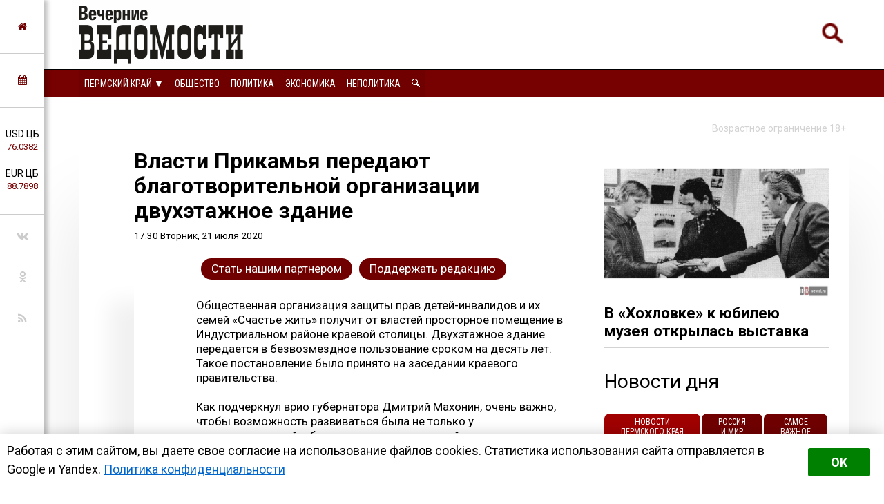

--- FILE ---
content_type: text/html; charset=utf-8
request_url: https://veved.ru/perm/perm-news/147288-vlasti-prikamya-peredayut-blagotvoritelnoj-organizacii-dvuxyetazhnoe-zdanie.html
body_size: 16957
content:
<!DOCTYPE html>
<html>
	<!--Все регионы-->
	<head>

		
				
		

<meta charset="utf-8">
<title>Власти Прикамья передают благотворительной организации двухэтажное здание &raquo; Вечерние ведомости</title>
<meta name="description" content="Общественная организация защиты прав детей-инвалидов и их семей «Счастье жить» получит от властей просторное помещение в Индустриальном районе краевой столицы. Двухэтажное здание передается ">
<meta name="keywords" content="центр, здание, помещение, жить», «Счастье, детей, будет, постановление, сроком, десять, принято, Такое, Гилёва, организована, комната, Анастасия, пользование, краевого, заседании, разместится">
<meta name="generator" content="DataLife Engine (http://dle-news.ru)">
<meta property="og:site_name" content="Вечерние ведомости">
<meta property="og:type" content="article">
<meta property="og:title" content="Власти Прикамья передают благотворительной организации двухэтажное здание">
<meta property="og:url" content="https://veved.ru/perm/perm-news/147288-vlasti-prikamya-peredayut-blagotvoritelnoj-organizacii-dvuxyetazhnoe-zdanie.html">
<meta property="og:description" content="Общественная организация защиты прав детей-инвалидов и их семей «Счастье жить» получит от властей просторное помещение в Индустриальном районе краевой столицы. Двухэтажное здание передается в безвозмездное пользование сроком на десять лет. Такое постановление было принято на заседании краевого">
<link rel="search" type="application/opensearchdescription+xml" href="https://veved.ru/index.php?do=opensearch" title="Вечерние ведомости">	
<link rel="canonical" href="https://veved.ru/perm/perm-news/147288-vlasti-prikamya-peredayut-blagotvoritelnoj-organizacii-dvuxyetazhnoe-zdanie.html"><link rel="amphtml" href="https://veved.ru/perm/perm-news/147288-vlasti-prikamya-peredayut-blagotvoritelnoj-organizacii-dvuxyetazhnoe-zdanie/amp.html">
<link rel="canonical" href="https://veved.ru/perm/perm-news/147288-vlasti-prikamya-peredayut-blagotvoritelnoj-organizacii-dvuxyetazhnoe-zdanie.html">
<link rel="alternate" type="application/rss+xml" title="Вечерние ведомости" href="https://veved.ru/rss.xml">

<script src="/engine/classes/js/jquery.js?v=9ab7c"></script>
<script src="/engine/classes/js/jqueryui.js?v=9ab7c" defer></script>
<script src="/engine/classes/js/dle_js.js?v=9ab7c" defer></script>
<script src="/engine/classes/masha/masha.js?v=9ab7c" defer></script>


		
				
		




<!-- Global site tag (gtag.js) - Google Analytics -->
<script async src="https://www.googletagmanager.com/gtag/js?id=UA-116011699-1"></script>
<script>
  window.dataLayer = window.dataLayer || [];
  function gtag(){dataLayer.push(arguments);}
  gtag('js', new Date());

  gtag('config', 'UA-116011699-1');
</script>

								
		<meta name="HandheldFriendly" content="true">
		<meta name="format-detection" content="telephone=no">
		<meta name="MobileOptimized" content="320">
		<meta name="viewport" content="user-scalable=no, initial-scale=0.8, maximum-scale=2, width=device-width"> 
		<meta name="apple-mobile-web-app-capable" content="yes">
		<meta name="apple-mobile-web-app-status-bar-style" content="default">
		<link rel="shortcut icon" href="/templates/FN2/images/favicon.ico">
		<link rel="apple-touch-icon" href="/templates/FN2/images/touch-icon-iphone.png">
		<link rel="apple-touch-icon" sizes="76x76" href="/templates/FN2/images/touch-icon-ipad.png">
		<link rel="apple-touch-icon" sizes="120x120" href="/templates/FN2/images/touch-icon-iphone-retina.png">
		<link rel="apple-touch-icon" sizes="152x152" href="/templates/FN2/images/touch-icon-ipad-retina.png">
		
		<!--[if lt IE 9]>
			<script src="/templates/FN2/js/html5shiv.js"></script>
		<![endif]-->
		<link href="/templates/FN2/css/styles-v39.css" type="text/css" rel="stylesheet">
		<link href="/templates/FN2/css/responsive-v7.css" type="text/css" rel="stylesheet">
		<link href="/templates/FN2/css/red-theme.css" type="text/css" rel="stylesheet">
		<link href="/templates/FN2/css/reklam.css" type="text/css" rel="stylesheet">
		<link href="/templates/FN2/fonts/font-awesome/font-awesome.min.css" type="text/css" rel="stylesheet">
		<link href="https://fonts.googleapis.com/css2?family=Roboto+Condensed:wght@400;700&family=Roboto:ital,wght@0,400;0,700;1,400&display=swap" rel="stylesheet">
		
			<script src="/templates/FN2/owl/jquerymin.js"></script>
	<script src="/templates/FN2/owl/owlcarousel.js"></script>
	<script src="/templates/FN2/js/hidenews.js"></script>
	<script src="/templates/FN2/js/redirect.js"></script>	
	<script src="/templates/FN2/js/cookie-alert1.js"></script>
	<script src="/templates/FN2/js/lime.js"></script>
	<!--<script type="text/javascript" src="https://code.giraff.io/data/widget-vevedru.js" async></script>-->
	
	<script src="https://kit.fontawesome.com/174e6389bb.js" crossorigin="anonymous"></script>

	

<!-- Yandex.RTB -->
<script>window.yaContextCb=window.yaContextCb||[]</script>
<script src="https://yandex.ru/ads/system/context.js" async></script>


	
	</head>
	<body>

 
<!-- Yandex.Metrika counter -->
<script type="text/javascript" >
   (function(m,e,t,r,i,k,a){m[i]=m[i]||function(){(m[i].a=m[i].a||[]).push(arguments)};
   m[i].l=1*new Date();k=e.createElement(t),a=e.getElementsByTagName(t)[0],k.async=1,k.src=r,a.parentNode.insertBefore(k,a)})
   (window, document, "script", "https://mc.yandex.ru/metrika/tag.js", "ym");

   ym(47661853, "init", {
        clickmap:true,
        trackLinks:true,
        accurateTrackBounce:true,
        webvisor:true,
        trackHash:true
   });
</script>
<noscript><div><img src="https://mc.yandex.ru/watch/47661853" style="position:absolute; left:-9999px;" alt="" /></div></noscript>
<!-- /Yandex.Metrika counter -->





	

        

	
	<a name="top"></a>
	
		<header>
		<div class="header-top ignore-select">
	<div class="header-wrap">
		<div class="wrap both">
			<!--

<div class="user_profile">
	<div class="user transition" style="background-image: url('/templates/FN2/dleimages/noavatar.png');" id="user"></div>
	<div class="user_panel" id="user_panel">
		<i class="v"></i>
		<form method="post">
			<div class="member">
				Вход в учетную записть
				<div class="info">
					<ul class="reset">
						<li><input placeholder="Логин:" type="text" name="login_name" id="login_name"></li>
						<li>
							<input placeholder="Пароль" type="password" name="login_password" id="login_password">
							<a href="https://veved.ru/index.php?do=lostpassword" class="lost">Забыли пароль?</a>
						</li>
					</ul>
					<input name="login" type="hidden" id="login" value="submit">
				</div>
			</div>
			
			<ul class="reset gray">
				<li><input type="submit" class="fbutton" onclick="submit();" value="Войти"></li>
				<li><a href="https://veved.ru/index.php?do=register" class="fbutton">Зарегистрироваться</a></li>
				<li class="social">
					<b>Или:</b>
					
					
					
					
					
					
				</li>
			</ul>
		</form>
	</div>
</div>
			-->

	

	

	


	



	



<!--Лого -- Пермский край 11,12,13,14,15,18,19-->
			<a href="/perm/perm-press/" class="logo transition reg2go"><img src="/templates/FN2/images/logo.png" alt="Вечерние ведомости"></a>
	


	


			<a href="/index.php?do=search"><div class="simplesearch"><img class="lupa-mobile" src="/images/poisk.png"></div></a>
			<!--<a href="/index.php?do=search"><div class="fa fa-search"></div></a>-->
			
			<div class="fa fa-bars ssm-toggle-nav"></div>
		</div>
	</div>
	<div class="pereklu4">




		



 




<!--Пермский край category=11,12,13,14,15,18,19 -->
	<div class="region020">
		<div class="center020">
			<ul class="regionz020">
				<li><a href=#>Пермский край [выбрать &#9660;]</a>
					<ul class="subregionz020">
						<li class="lisubregionz020"><a href="/eburg/" class="reg2go">Свердловская область</a></li>
						<li class="lisubregionz020"><a href="/events/" class="">Россия и мир</a></li>
						<li class="lisubregionz020"><a href="/" class="reg2go">Все регионы</a></li>
					</ul>
				</li>
			</ul>
		</div>
	</div>





	</div>
</div>
<div class="header-bottom ignore-select" id="leftmenu">
	<div class="header-wrap">
			<div class="wrap">
			<nav class="transition">
			<div class="nav1">


					
					

					
					

					
					
					
					
					
					<!--Пермский край category=11,12,13,14,15,18,19-->
					<ul class="reset both">
						<li>
							<ul class="domoy"><li><a href="/perm/">На главную</a></li></ul>
							<nav class="regions050">
								<ul>
									<li><a href="#">Пермский край &#9660;</a>
									<ul>
										<li><a href="/eburg/" class="reg2go">Свердловская область</a></li>
										<li><a href="/events/" class="">Россия и мир</a></li>
										<li><a href="/" class="reg2go">Все регионы</a></li>
									</ul>
									</li>
								</ul>
							</nav>
						</li>
						<li><a  href="/perm/perm-life/">Общество</a></li>
						<li><a  href="/perm/perm-politika/">Политика</a></li>
						<li><a  href="/perm/perm-ekonomika/">Экономика</a></li>
						<li><a  href="/notpolitics/">Неполитика</a></li>
						<li><a  href="/index.php?do=search"><img src="/templates/FN2/images/lupawhitesmall.png" width="12px" height="12px"></a></li>
					</ul>
					
					
					
					
					

				
				
				
				

				
				
			</div>
			</nav>
		</div>
	</div>
	<div class="menu-overlay"></div>
</div>

		</header>
		
		<aside class="transition ignore-select">
			<div class="block cuprum toggle">
<a href="https://veved.ru/"><i class="fa fa-home" aria-hidden="true"></i></a>
</div>
<div class="block cuprum toggle">
	<a href="#"><i class="fa fa-calendar" aria-hidden="true"></i></a>
	<div class="block_window">
		<div class="bname"><div class="h1">Архив новостей</div></div>
		<div id="calendar-layer"><table id="calendar" class="calendar"><tr><th colspan="7" class="monthselect"><a class="monthlink" onclick="doCalendar('12','2025','right'); return false;" href="https://veved.ru/2025/12/" title="Предыдущий месяц">&laquo;</a>&nbsp;&nbsp;&nbsp;&nbsp;Январь 2026&nbsp;&nbsp;&nbsp;&nbsp;&raquo;</th></tr><tr><th class="workday">Пн</th><th class="workday">Вт</th><th class="workday">Ср</th><th class="workday">Чт</th><th class="workday">Пт</th><th class="weekday">Сб</th><th class="weekday">Вс</th></tr><tr><td colspan="3">&nbsp;</td><td  class="day-active-v" ><a class="day-active-v" href="https://veved.ru/2026/01/01/" title="Все публикации за 01 января 2026">1</a></td><td  class="day-active-v" ><a class="day-active-v" href="https://veved.ru/2026/01/02/" title="Все публикации за 02 января 2026">2</a></td><td  class="day-active" ><a class="day-active" href="https://veved.ru/2026/01/03/" title="Все публикации за 03 января 2026">3</a></td><td  class="day-active" ><a class="day-active" href="https://veved.ru/2026/01/04/" title="Все публикации за 04 января 2026">4</a></td></tr><tr><td  class="day-active-v" ><a class="day-active-v" href="https://veved.ru/2026/01/05/" title="Все публикации за 05 января 2026">5</a></td><td  class="day-active-v" ><a class="day-active-v" href="https://veved.ru/2026/01/06/" title="Все публикации за 06 января 2026">6</a></td><td  class="day-active-v" ><a class="day-active-v" href="https://veved.ru/2026/01/07/" title="Все публикации за 07 января 2026">7</a></td><td  class="day-active-v" ><a class="day-active-v" href="https://veved.ru/2026/01/08/" title="Все публикации за 08 января 2026">8</a></td><td  class="day-active-v" ><a class="day-active-v" href="https://veved.ru/2026/01/09/" title="Все публикации за 09 января 2026">9</a></td><td  class="day-active" ><a class="day-active" href="https://veved.ru/2026/01/10/" title="Все публикации за 10 января 2026">10</a></td><td  class="day-active" ><a class="day-active" href="https://veved.ru/2026/01/11/" title="Все публикации за 11 января 2026">11</a></td></tr><tr><td  class="day-active-v" ><a class="day-active-v" href="https://veved.ru/2026/01/12/" title="Все публикации за 12 января 2026">12</a></td><td  class="day-active-v" ><a class="day-active-v" href="https://veved.ru/2026/01/13/" title="Все публикации за 13 января 2026">13</a></td><td  class="day-active-v" ><a class="day-active-v" href="https://veved.ru/2026/01/14/" title="Все публикации за 14 января 2026">14</a></td><td  class="day-active-v" ><a class="day-active-v" href="https://veved.ru/2026/01/15/" title="Все публикации за 15 января 2026">15</a></td><td  class="day-active-v" ><a class="day-active-v" href="https://veved.ru/2026/01/16/" title="Все публикации за 16 января 2026">16</a></td><td  class="day-active" ><a class="day-active" href="https://veved.ru/2026/01/17/" title="Все публикации за 17 января 2026">17</a></td><td  class="day-active" ><a class="day-active" href="https://veved.ru/2026/01/18/" title="Все публикации за 18 января 2026">18</a></td></tr><tr><td  class="day-active-v" ><a class="day-active-v" href="https://veved.ru/2026/01/19/" title="Все публикации за 19 января 2026">19</a></td><td  class="day-active-v" ><a class="day-active-v" href="https://veved.ru/2026/01/20/" title="Все публикации за 20 января 2026">20</a></td><td  class="day-active-v" ><a class="day-active-v" href="https://veved.ru/2026/01/21/" title="Все публикации за 21 января 2026">21</a></td><td  class="day-active-v" ><a class="day-active-v" href="https://veved.ru/2026/01/22/" title="Все публикации за 22 января 2026">22</a></td><td  class="day-active-v day-current" ><a class="day-active-v" href="https://veved.ru/2026/01/23/" title="Все публикации за 23 января 2026">23</a></td><td  class="weekday" >24</td><td  class="weekday" >25</td></tr><tr><td  class="day" >26</td><td  class="day" >27</td><td  class="day" >28</td><td  class="day" >29</td><td  class="day" >30</td><td  class="weekday" >31</td><td colspan="1">&nbsp;</td></tr></table></div>
	</div>
</div>
<div class="block cuprum toggle">
	<ul class="reset course"><li>USD ЦБ <span class="white">76.0382<span></li><li>EUR ЦБ <span class="white">88.7898<span></li></ul><div class="block_window"><div class="bname"><div class="h1">Курс валют</div></div><ul class="reset course"><li><span>USD</span> <b title="-1.4777"><i class="fa fa-caret-down"></i> 76.0382</b></li><li><span>EUR</span> <b title="-1.9313"><i class="fa fa-caret-down"></i> 88.7898</b></li></ul><div class="bname n2"><div class="h1">Калькулятор</div></div>
<form name="currency_calc">
	<select name="cur_from" onChange="convert();">
		<option value="1">RUR</option>
		<option value="76.04" selected>USD</option>
		<option value="88.79">EUR</option>
	</select>
	<span class="exchange"></span>
	<select name="cur_to" onChange="convert();">
		<option value="1" selected>RUR</option>
		<option value="76.04">USD</option>
		<option value="88.79">EUR</option>
	</select>
	<div class="clr"></div>
<input id="cursinput" type="text" name="c_from" placeholder="Сумма" onblur="if(this.value=='') this.value='Сумма';" onfocus="if(this.value=='Сумма') this.value='';" onKeyUp="convert();" value="Сумма" />&nbsp;&nbsp;=&nbsp;&nbsp;<b id="result">?</b>
</form>
</div>
</div>
<div class="block social">
	<ul class="reset">
		<li><a href="https://vk.com/veved/" target="_blank" class="fa fa-vk"></a></li>
		<!--<li><a href="https://www.facebook.com/vechernie.vedomosti/" target="_blank" class="fa fa-facebook"></a></li>-->
		<li><a href="https://ok.ru/group/59153431658543/" target="_blank" class="fa fa-odnoklassniki"></a></li>
		<!--<li><a href="https://t.me/ve4ved" target="_blank" class="fab fa-telegram-plane"></a></li>-->
		<li><a href="/rss.xml" target="_blank" class="fa fa-rss"></a></li>
<!--
<li><a href="/" target="_blank" class="fa fa-youtube"></a></li>
<li><a href="/" target="_blank" class="fa fa-twitter"></a></li>-->
	</ul>
</div>

		</aside>

		
		
				
					
				
				
				
				
				<div id='dle-content'> 


<meta property="og:site_name" content="Вечерние ведомости" />
<meta property="og:type" content="article" />
<meta property="og:title" content="Власти Прикамья передают благотворительной организации двухэтажное здание" />
<meta property="og:url" content="https://veved.ru/perm/perm-news/147288-vlasti-prikamya-peredayut-blagotvoritelnoj-organizacii-dvuxyetazhnoe-zdanie.html" />
<meta property="og:image" content="" />
<meta property="og:description" content="Общественная организация защиты прав детей-инвалидов и их семей «Счастье жить» получит от властей просторное помещение в Индустриальном районе краевой столицы. Двухэтажное здание передается в безвозмездное пользование сроком на десять лет. Такое постановление было принято на заседании краевого правительства." />
<meta name="telegram:channel" content="@ve4ved" />



<article>
	<div class="content wrap article">
		<div class="ogran18">
			Возрастное ограничение 18+
		</div>
		<div class="wbox both">
			<div class="b66 page transition">
				<div class="col-left both">
					<div class="box story">
						<div class="full-story">



						
							<div class="hat">						
								<div class="hat-headers">
									
									

									<div class="headers">
										
									
									
									<h1 class="zagolovok1">Власти Прикамья передают благотворительной организации двухэтажное здание</h1>
									
									</div>
									<div class="vremya"> <nobr>17.30 Вторник, 21 июля 2020</nobr>
                                        <!-- <br/> <a href="https://veved.ru/perm/">Пермский край</a> / <a href="https://veved.ru/perm/perm-news/">Пермский край: новости дня</a> -->
									</div>
								</div>
								
								<div class="hat-image">
								
								
								
								
								<style>.article .story img {display: none;}</style>
								
								

								
									 
								

								

								

								
								</div>

							</div>
							
							<div class="donating-top">
                                <a href="https://veved.ru/go_part.html">
                                    <div class="donating-but">Стать нашим партнером</div>
                                </a>
                                <a href="https://veved.ru/donate.html">
                                    <div class="donating-but">Поддержать редакцию</div>
                                </a>

							</div>
				
							<div class="fullstory-column">
							


<!-- Yandex.RTB R-A-334306-18 
<div id="yandex_rtb_R-A-334306-18" class="reklam-lime"></div>
<script>window.yaContextCb.push(()=>{
  Ya.Context.AdvManager.render({
    renderTo: 'yandex_rtb_R-A-334306-18',
    blockId: 'R-A-334306-18'
  })
})</script>


<br/><br/>-->


								Общественная организация защиты прав детей-инвалидов и их семей «Счастье жить» получит от властей просторное помещение в Индустриальном районе краевой столицы. Двухэтажное здание передается в безвозмездное пользование сроком на десять лет. Такое постановление было принято на заседании краевого правительства.<br /><br />Как подчеркнул врио губернатора Дмитрий Махонин, очень важно, чтобы возможность развиваться была не только у предпринимателей и бизнеса, но и у организаций, оказывающих реальную помощь людям: «Здесь не обойтись без поддержки региона. Полагаю, что таким решением мы можем помочь детям с особенностями развития и сделать их жизнь ярче».<br /><br />В краевом минимущества рассказали, что помещение расположено по адресу: Пермь, шоссе Космонавтов, 181а. Это нежилое двухэтажное здание общей площадью 1031,5 кв. м, раньше там был Пермский миграционный центр.<br /><br />Руководитель организации «Счастье жить» Анастасия Гилёва сообщила, что в новом здании разместится центр, основной задачей которого будет развитие и реабилитация детей с особыми образовательными потребностями. Будет организована группа продленного дня для детей, которые обучаются в коррекционных школах – эти дети не могут находиться дома одни, а родители благодаря «продленке» смогут работать. «Там будет организована комната социально-бытовой ориентировки для обучения детей кулинарии и другим навыкам, необходимым в жизни, она будет специальным образом обустроена, – рассказала Анастасия Гилёва. – На втором этаже разместится комната сенсорной разгрузки, логопедический пункт и нейропсихологический центр. В подвале обустроят детский театр, барабанную студию, видео- и фотостудию».
								</br></br>
								Мероприятие для возрастной категории 18+
<br/><br/>

								<div class="yandex-subscribe">Получать доступ к эксклюзивным и не только новостям Вечерних ведомостей быстрее можно, подписавшись на нас в сервисах <a href="https://yandex.ru/news/?favid=15890" target="_blank">«Новости в Дзене»</a> и <a href="https://news.google.com/publications/CAAqIQgKIhtDQklTRGdnTWFnb0tDSFpsZG1Wa0xuSjFLQUFQAQ?hl=ru&gl=RU&ceid=RU%3Aru" target="_blank">«Google Новости»</a>.</div>
								
								
								<div class="author-name"> &copy;&nbsp;Вечерние&nbsp;ведомости</div>
								

<a href="https://veved.ru/donate.html">
	<div class="donating">
	Поддержать редакцию  
		</br>  
		<img class="heart" src="/images/heart-donate.gif">
	</div>
</a>

<br/>


					<div class="sparrow">
						<!-- Sparrow --> 
						<script type="text/javascript" data-key="67f8e1c7ccc23fd23bbfd0fe73fd9842">
							(function(w, a) {
								(w[a] = w[a] || []).push({
									'script_key': '67f8e1c7ccc23fd23bbfd0fe73fd9842',
									'settings': {
										'sid': 55719
									}
								});
								if(!window['_Sparrow_embed']) {
									var node = document.createElement('script'); node.type = 'text/javascript'; node.async = true;
									node.src = 'https://widget.sparrow.ru/js/embed.js';
									(document.getElementsByTagName('head')[0] || document.getElementsByTagName('body')[0]).appendChild(node);
								} else {
									window['_Sparrow_embed'].initWidgets();
								}
							})(window, '_sparrow_widgets');
						</script>
						<!-- /Sparrow -->
					</div>

<!-- /Sparrow 
<br/>

<div class="dle_b_stickers" data-dlebid="43" data-dlebviews="yes" data-dlebclicks="yes" ><center><a href="https://t.me/ve4ved/73981?single" target="_blank"><img src="/reklam/stickers.gif" style="margin:10px auto;max-width:100%;"></a></center></div>

<br/>
-->




							
							</div>
							
							
					
							

							

							
								<div class="delimsya">
<script src="https://yastatic.net/es5-shims/0.0.2/es5-shims.min.js"></script>
<script src="https://yastatic.net/share2/share.js"></script>
<div class="ya-share2" data-curtain data-services="vkontakte,odnoklassniki,telegram,moimir"></div>
<div class="telegram-iv"><a href="https://t.me/iv?url=https://veved.ru/perm/perm-news/147288-vlasti-prikamya-peredayut-blagotvoritelnoj-organizacii-dvuxyetazhnoe-zdanie.html&rhash=48c1f5f8be4ee1" target="_blank" class="fa fa-bolt graylink"></a></div>
								</div>


<div class="dle_b_podelitsa" data-dlebid="45" data-dlebviews="yes" data-dlebclicks="yes" ><div class="reklama-pod-podelimsa">
    <a href="https://bit.ly/4hvbaY9" target="_blank">
    <img src="/reklam/tg-ads700x400.png">
    </a>
</div></div>


<!--<div id="grf_vevedru"></div>-->

							
							<div class="prex-next">
								
									<div class="prev-post">
										<div class="prev-next-box">
											<div class="prev-arrow">&#9668; <span class="ranee">Ранее в этой <a href="https://veved.ru/perm/perm-news/">рубрике</a></span> </div>
											<a href=https://veved.ru/perm/perm-news/147286-v-2020-godu-zhiteli-permskogo-kraya-proveli-svyshe-56-tysyach-onlajn-oplat-uslug-zhkx-cherez-servisy-krc-prikame.html>
											В 2020 году жители Пермского края провели свыше 56 тысяч онлайн-оплат услуг ЖКХ через сервисы «КРЦ-Прикамье»
											</a>
										</div>
									</div> 
								
								
									<div class="next-post">
										<div class="prev-next-box">
											<div class="next-arrow"><span class="pozdnee">Позднее в этой <a href="https://veved.ru/perm/perm-news/">рубрике</a></span> &#9658;</div>
											<a href=https://veved.ru/perm/perm-news/147289-za-poslednie-sutki-koronavirus-vyyavlen-u-zhitelej-13-territorij-permskogo-kraya.html>
											За последние сутки коронавирус выявлен у жителей 13 территорий Пермского края
											</a>
										</div>
									</div> 
								
							</div>
							
							
							
							


<div class="pohozhee"><center>Похожие материалы</center></div>
								

															<div class="readalso">
								<!--Таких новостей нет. -->
	


							</div>
							




							
						</div>
					</div>
					


					<div class="clr"></div>
<div class="berrors box">
	<div class="title"><b>Информация</b></div>
	Комментировать статьи на сайте возможно только в течении <b>60</b> дней со дня публикации.
</div>
					
					
					<!--dlecomments-->
					


					
				</div>
			</div>
			<div class="b33 sidebar">
				<div class="col-right both">
					
					
					 
 
   <a href="https://veved.ru/perm/perm-press/perm-life/205447-v-hohlovke-k-jubileju-muzeja-otkrylas-vystavka.html">
<article class="article-super">
	<div class="flex-super">
		<div class="img-super">
			
			
			<img class="pic-super" src="/uploads/posts/2025-07/1753079704_ppp.jpg">
			
		</div>
		<div class="title-super">
			<h1 class="H1-super">В «Хохловке» к юбилею музея открылась выставка</h1>
		</div>
	


	</div>

		
		



	
</article>
</a>
 



<div class="box">
  <div class="bname-lastnews">Новости дня</div>	

	
	<div class="lastnews">
		<ul class="reset cuprum head both ignore-select">
			<li class="active">Новости <br/>Пермского края</li>
			<li>Россия <br/>и&nbsp;мир</li>
			<li>Самое <br/>важное</li>
		</ul>
		<div class="list-body">
			<div id="list-1" class="list main">
				<div class="item both ">
	<span class="time cuprum" data-day="21" data-dayname="Среда" data-month="января">15:24</span>
	<a href="https://veved.ru/perm/perm-news/209243-muzejno-vystavochnyj-centr-uralkalija-voshel-v-top-30-luchshih-muzeev-rossii.html">
		
		Музейно-выставочный центр «Уралкалия» вошел в топ 30 лучших музеев России
	</a>
</div>













<div class="item both ">
	<span class="time cuprum" data-day="21" data-dayname="Среда" data-month="января">11:52</span>
	<a href="https://veved.ru/perm/perm-news/209236-novye-jekologichnye-avtopoezda-pochty-rossii-vyshli-na-trassu-moskva-ekaterinburg.html">
		
		Новые экологичные автопоезда Почты России вышли на трассу Москва-Екатеринбург
	</a>
</div>













<div class="item both ">
	<span class="time cuprum" data-day="21" data-dayname="Среда" data-month="января">11:35</span>
	<a href="https://veved.ru/perm/perm-news/209234-gruppa-uralhim-peredala-bangladesh-gumanitarnuju-partiju-udobrenija-obemom-30-000-tonn.html">
		
		Группа «Уралхим» передала Бангладеш гуманитарную партию удобрения объемом 30 000 тонн
	</a>
</div>













<div class="item both ">
	<span class="time cuprum" data-day="21" data-dayname="Среда" data-month="января">10:36</span>
	<a href="https://veved.ru/perm/perm-news/209232-v-glavnom-upravlenii-fssp-po-permskomu-kraju-rabotaet-telefon-doverija.html">
		
		В Главном управлении ФССП  по Пермскому краю работает «телефон доверия»
	</a>
</div>













<div class="item both ">
	<span class="time cuprum" data-day="19" data-dayname="Понедельник" data-month="января">17:30</span>
	<a href="https://veved.ru/perm/perm-news/209195-valerij-suhih-rasskazal-o-voprosah-janvarskogo-zasedanija-kraevogo-parlamenta.html">
		
		Валерий Сухих рассказал о вопросах январского заседания краевого парламента
	</a>
</div>





<article class="article-insert">
	<a href="https://veved.ru/eburg/news/politika/209049-besporjadochnaja-zastrojka-i-vyrubka-derevev-vozglavili-rejting-pretenzij-k-mjerii-ekaterinburga.html">
		<div class="title-insert">
			<img class="pic-insert" src="/uploads/posts/2026-01/1768207949_img_20260112_125151_573.jpg" style="width:100%; height:auto;">
			Беспорядочная застройка и вырубка деревьев возглавили рейтинг претензий к мэрии Екатеринбурга
		</div>
	</a>
</article>












<div class="item both ">
	<span class="time cuprum" data-day="19" data-dayname="Понедельник" data-month="января">11:32</span>
	<a href="https://veved.ru/perm/perm-news/209181-pochta-rossii-provela-torzhestvennoe-gashenie-konverta-s-izobrazheniem-muzeja-arhitektury-i-dizajna-urgahu-nominanta-konkursa-dostojanie-srednego-urala.html">
		
		Почта России провела торжественное гашение конверта с изображением Музея архитектуры и дизайна УрГАХУ - номинанта конкурса «Достояние Среднего Урала»
	</a>
</div>













<div class="item both ">
	<span class="time cuprum" data-day="15" data-dayname="Четверг" data-month="января">12:25</span>
	<a href="https://veved.ru/perm/perm-news/209110-sudebnye-pristavy-permskogo-kraja-provodjat-konkurs-sredi-zhurnalistov.html">
		
		Судебные приставы Пермского края проводят конкурс среди журналистов
	</a>
</div>













<div class="item both ">
	<span class="time cuprum" data-day="10" data-dayname="Суббота" data-month="января">15:26</span>
	<a href="https://veved.ru/perm/perm-news/209024-v-voskresene-v-permskom-trc-imall-jesplanada-s-rozhdestvenskim-koncertom-vystupit-hor-triumphus-vox.html">
		
		В воскресенье в пермском ТРЦ «iMall Эспланада» с рождественским концертом выступит хор Triumphus Vox
	</a>
</div>













<div class="item both ">
	<span class="time cuprum" data-day="30" data-dayname="Вторник" data-month="декабря">12:22</span>
	<a href="https://veved.ru/perm/perm-news/208951-elka-zhelanij-zazhigaetsja-na-glavpochtamte-pochta-rossii-i-osobye-ljudi-priglashajut-ekaterinburzhcev-tvorit-novogodnie-chudesa.html">
		
		«Ёлка желаний» зажигается на Главпочтамте: Почта России и «Особые люди» приглашают екатеринбуржцев творить новогодние чудеса
	</a>
</div>













<div class="item both ">
	<span class="time cuprum" data-day="26" data-dayname="Пятница" data-month="декабря">16:36</span>
	<a href="https://veved.ru/perm/perm-news/208883-belyj-medved-i-krasnaja-loshad-novogodnie-marki-ot-pochty-rossii.html">
		
		Белый медведь и красная лошадь: новогодние марки от Почты России
	</a>
</div>












	<!--реклама через 10 + -->
	


<div class="item both ">
	<span class="time cuprum" data-day="23" data-dayname="Вторник" data-month="декабря">14:30</span>
	<a href="https://veved.ru/perm/perm-news/208802-pochta-rossii-zapustila-v-jugre-pervye-marshruty-po-zimnikam.html">
		
		Почта России запустила в Югре первые маршруты по зимникам
	</a>
</div>













<div class="item both ">
	<span class="time cuprum" data-day="23" data-dayname="Вторник" data-month="декабря">11:33</span>
	<a href="https://veved.ru/perm/perm-news/208798-glavnoe-upravlenie-fssp-po-permskomu-kraju-teper-i-v-max.html">
		
		Главное управление ФССП по Пермскому краю теперь и в MAX
	</a>
</div>













<div class="item both ">
	<span class="time cuprum" data-day="22" data-dayname="Понедельник" data-month="декабря">14:01</span>
	<a href="https://veved.ru/perm/perm-news/208778-permjaki-zavoevali-nagrady-mezhdunarodnogo-turnira-po-dzjudo-bitva-gorodov.html">
		
		Пермяки завоевали награды международного турнира по дзюдо «Битва городов»
	</a>
</div>













<div class="item both ">
	<span class="time cuprum" data-day="19" data-dayname="Пятница" data-month="декабря">10:36</span>
	<a href="https://veved.ru/perm/perm-news/208724-v-glavnom-upravlenii-fssp-po-permskomu-kraju-funkcioniruet-telefon-doverija.html">
		
		В Главном управлении ФССП по Пермскому краю функционирует «телефон доверия»
	</a>
</div>













<div class="item both ">
	<span class="time cuprum" data-day="17" data-dayname="Среда" data-month="декабря">10:52</span>
	<a href="https://veved.ru/perm/perm-news/208674-gufssp-po-permskomu-kraju-vedet-priem-na-sluzhbu-v-organah-prinuditelnogo-ispolnenija-rf.html">
		
		ГУФССП по Пермскому краю ведет прием на службу в органах принудительного исполнения РФ
	</a>
</div>






<article class="article-insert">
	<a href="https://veved.ru/eburg/press/society-txt/208097-sud-otkazalsja-priznavat-pamjatnikom-zdanie-avstrijskoj-cerkvi-planiruemym-snosom-kotorogo-vozmutilsja-prilepin.html">
		<div class="title-insert">
			<img class="pic-insert" src="/uploads/posts/2025-11/1763603313_dscf1097.jpg" style="width:100%; height:auto;">
			Суд отказался признавать памятником здание Австрийской церкви, планируемым сносом которого возмутился Прилепин
		</div>
	</a>
</article>










<div class="item both ">
	<span class="time cuprum" data-day="16" data-dayname="Вторник" data-month="декабря">13:13</span>
	<a href="https://veved.ru/perm/perm-news/208652-uralkalij-k-novomu-godu-darit-podarki-detjam-sotrudnikov.html">
		
		«Уралкалий» к Новому году дарит подарки детям сотрудников
	</a>
</div>













<div class="item both ">
	<span class="time cuprum" data-day="12" data-dayname="Пятница" data-month="декабря">17:06</span>
	<a href="https://veved.ru/perm/perm-news/208591-v-permi-proshlo-zasedanie-obschestvennogo-soveta-pri-gu-mvd-rossii-po-permskomu-kraju.html">
		
		В Перми прошло заседание Общественного совета при ГУ МВД России по Пермскому краю
	</a>
</div>













<div class="item both ">
	<span class="time cuprum" data-day="5" data-dayname="Пятница" data-month="декабря">11:09</span>
	<a href="https://veved.ru/perm/perm-news/208427-uralkalij-iniciator-vypuska-pochtovogo-konverta-posvjaschennogo-100-letiju-otkrytija-verhnekamskogo-mestorozhdenija-solej.html">
		
		«Уралкалий» - инициатор выпуска почтового конверта, посвященного 100-летию открытия Верхнекамского месторождения солей
	</a>
</div>













<div class="item both ">
	<span class="time cuprum" data-day="3" data-dayname="Среда" data-month="декабря">11:18</span>
	<a href="https://veved.ru/perm/perm-news/208377-gufssp-po-permskomu-kraju-o-preimuschestvah-predjavlenija-ispolnitelnyh-dokumentov-v-jelektronnom-vide.html">
		
		ГУФССП по Пермскому краю - о преимуществах предъявления исполнительных документов в электронном виде
	</a>
</div>













<div class="item both ">
	<span class="time cuprum" data-day="2" data-dayname="Вторник" data-month="декабря">13:48</span>
	<a href="https://veved.ru/perm/perm-news/208361-uralkalij-generalnyj-partner-x-permskogo-inzhenerno-promyshlennogo-foruma.html">
		
		«Уралкалий» - генеральный партнер X Пермского инженерно-промышленного форума
	</a>
</div>














	<!--реклама через 20-->
<div class="item both ">
	<span class="time cuprum" data-day="28" data-dayname="Пятница" data-month="ноября">17:45</span>
	<a href="https://veved.ru/perm/perm-news/208293-boris-milggram-dolzhen-pokinut-post-hudruka-permskogo-teatra-teatra-po-sudu-v-svjazi-s-utratoj-doverija.html">
		
		Борис Мильграм должен покинуть пост худрука пермского Театра-Театра по суду - в  связи с утратой доверия
	</a>
</div>














				<div class="shortcut-cat">
					<div class="custom-more"><a href="/lastnews/">Все новости</a></div>
				</div>
			</div>
			<div id="list-2" class="list">
				<div class="item both ">
	<span class="time cuprum" data-day="21" data-dayname="Среда" data-month="января">14:09</span>
	<a href="https://veved.ru/events/209240-avito-prodlil-srok-priema-zajavok-v-predprinimamu.html">
		
		Авито продлил срок приёма заявок в «ПредприниМаму»
	</a>
</div>













<div class="item both ">
	<span class="time cuprum" data-day="15" data-dayname="Четверг" data-month="января">13:30</span>
	<a href="https://veved.ru/events/209111-na-avito-nashli-rabotu-dlja-smesharikov.html">
		
		На Авито нашли работу для смешариков
	</a>
</div>













<div class="item both ">
	<span class="time cuprum" data-day="26" data-dayname="Пятница" data-month="декабря">17:34</span>
	<a href="https://veved.ru/events/208887-predprinimateli-podelilis-formulami-uspeha-v-podkaste-resheno-ot-avito.html">
		
		Предприниматели поделились формулами успеха в подкасте «Решено» от Авито
	</a>
</div>













<div class="item both ">
	<span class="time cuprum" data-day="25" data-dayname="Четверг" data-month="декабря">16:34</span>
	<a href="https://veved.ru/events/208857-avito-i-elki-12-zapustili-proekt-v-podderzhku-pozhilyh-ljudej.html">
		
		Авито и «Ёлки 12» запустили проект в поддержку пожилых людей
	</a>
</div>













<div class="item both ">
	<span class="time cuprum" data-day="25" data-dayname="Четверг" data-month="декабря">14:09</span>
	<a href="https://veved.ru/events/208851-kolichestvo-zakazov-s-dostavkoj-na-avito-za-god-vyroslo-na-30.html">
		
		Количество заказов с доставкой на Авито за год выросло на 30%
	</a>
</div>





<article class="article-insert">
	<a href="https://veved.ru/eburg/news/politika/209049-besporjadochnaja-zastrojka-i-vyrubka-derevev-vozglavili-rejting-pretenzij-k-mjerii-ekaterinburga.html">
		<div class="title-insert">
			<img class="pic-insert" src="/uploads/posts/2026-01/1768207949_img_20260112_125151_573.jpg" style="width:100%; height:auto;">
			Беспорядочная застройка и вырубка деревьев возглавили рейтинг претензий к мэрии Екатеринбурга
		</div>
	</a>
</article>












<div class="item both ">
	<span class="time cuprum" data-day="24" data-dayname="Среда" data-month="декабря">17:07</span>
	<a href="https://veved.ru/events/208834-avito-avto-ii-menjaet-avtobiznes-85-ischut-mashiny-onlajn.html">
		
		«Авито Авто»: ИИ меняет автобизнес, 85% ищут машины онлайн
	</a>
</div>













<div class="item both ">
	<span class="time cuprum" data-day="23" data-dayname="Вторник" data-month="декабря">17:18</span>
	<a href="https://veved.ru/events/208810-88-rossijskih-juristov-ispolzujut-ii-v-rabote.html">
		
		88% российских юристов используют ИИ в работе
	</a>
</div>













<div class="item both ">
	<span class="time cuprum" data-day="12" data-dayname="Пятница" data-month="декабря">16:30</span>
	<a href="https://veved.ru/events/208589-dlja-mam-predprinimatelnic-zapustili-besplatnuju-programmu-predprinimama.html">
		
		Для мам-предпринимательниц запустили бесплатную программу «ПредприниМама»
	</a>
</div>













<div class="item both ">
	<span class="time cuprum" data-day="12" data-dayname="Пятница" data-month="декабря">12:54</span>
	<a href="https://veved.ru/events/208582-zimnie-holoda-uvelichili-prodazhi-paujerbankov-na-tret.html">
		
		Зимние холода увеличили продажи пауэрбанков на треть
	</a>
</div>













<div class="item both ">
	<span class="time cuprum" data-day="10" data-dayname="Среда" data-month="декабря">17:12</span>
	<a href="https://veved.ru/events/208544-avito-rabota-provela-sessiju-rabochij-klass-na-vserossijskom-kadrovom-forume.html">
		
		Авито Работа провела сессию «Рабочий – класс!» на Всероссийском кадровом форуме
	</a>
</div>












	<!--реклама через 10 + -->
	


<div class="item both ">
	<span class="time cuprum" data-day="9" data-dayname="Вторник" data-month="декабря">17:03</span>
	<a href="https://veved.ru/events/208520-zumery-stali-chasche-vybirat-rabochie-specialnosti.html">
		
		«Зумеры» стали чаще выбирать рабочие специальности
	</a>
</div>













<div class="item both ">
	<span class="time cuprum" data-day="9" data-dayname="Вторник" data-month="декабря">13:56</span>
	<a href="https://veved.ru/events/208515-avito-avto-i-zvezda-tachki-na-prokachku-xzibit-obnovljajut-legendarnuju-volgu.html">
		
		«Авито Авто» и звезда «Тачки на прокачку» Xzibit обновляют легендарную «Волгу»
	</a>
</div>













<div class="item both ">
	<span class="time cuprum" data-day="5" data-dayname="Пятница" data-month="декабря">15:38</span>
	<a href="https://veved.ru/events/208435-rossijane-potratili-svyshe-11-mlrd-rublej-na-onlajn-rasprodazhe.html">
		
		Россияне потратили свыше 11 млрд рублей на онлайн-распродаже
	</a>
</div>













<div class="item both ">
	<span class="time cuprum" data-day="28" data-dayname="Пятница" data-month="ноября">16:30</span>
	<a href="https://veved.ru/events/208289-avito-vvodit-sistemu-verifikacii-prijutov-i-zoovolonterov.html">
		
		«Авито» вводит систему верификации приютов и зооволонтеров
	</a>
</div>













<div class="item both ">
	<span class="time cuprum" data-day="21" data-dayname="Пятница" data-month="ноября">13:01</span>
	<a href="https://veved.ru/events/208129-avito-prisoedinilas-k-rossijskomu-aljansu-v-sfere-iskusstvennogo-intellekta.html">
		
		Авито присоединилась к российскому Альянсу в сфере искусственного интеллекта
	</a>
</div>






<article class="article-insert">
	<a href="https://veved.ru/eburg/press/society-txt/208097-sud-otkazalsja-priznavat-pamjatnikom-zdanie-avstrijskoj-cerkvi-planiruemym-snosom-kotorogo-vozmutilsja-prilepin.html">
		<div class="title-insert">
			<img class="pic-insert" src="/uploads/posts/2025-11/1763603313_dscf1097.jpg" style="width:100%; height:auto;">
			Суд отказался признавать памятником здание Австрийской церкви, планируемым сносом которого возмутился Прилепин
		</div>
	</a>
</article>










<div class="item both ">
	<span class="time cuprum" data-day="21" data-dayname="Пятница" data-month="ноября">11:47</span>
	<a href="https://veved.ru/events/208126-na-avito-avto-vnedrili-avtomaticheskoe-raspoznavanie-gosnomerov-pri-podache-objavlenij.html">
		
		На Авито Авто внедрили автоматическое распознавание госномеров при подаче объявлений
	</a>
</div>













<div class="item both ">
	<span class="time cuprum" data-day="20" data-dayname="Четверг" data-month="ноября">10:10</span>
	<a href="https://veved.ru/events/208101-spros-na-specialistov-s-navykami-ii-v-rossii-vyros-pochti-vdvoe.html">
		
		Спрос на специалистов с навыками ИИ в России вырос почти вдвое
	</a>
</div>













<div class="item both ">
	<span class="time cuprum" data-day="19" data-dayname="Среда" data-month="ноября">11:28</span>
	<a href="https://veved.ru/events/208078-sergej-pustylnik-naznachen-starshim-direktorom-po-operacijam-centra-klientskogo-serivisa-i-logistiki-avito.html">
		
		Сергей Пустыльник назначен старшим директором по операциям, Центра клиентского серивиса и логистики Авито
	</a>
</div>













<div class="item both ">
	<span class="time cuprum" data-day="18" data-dayname="Вторник" data-month="ноября">14:23</span>
	<a href="https://veved.ru/events/208058-avito-uslugi-i-partnery-objavili-o-starte-prosvetitelskoj-iniciativy-bezopasnyj-remont.html">
		
		Авито Услуги и партнёры объявили о старте просветительской инициативы «Безопасный ремонт»
	</a>
</div>













<div class="item both ">
	<span class="time cuprum" data-day="14" data-dayname="Пятница" data-month="ноября">14:53</span>
	<a href="https://veved.ru/events/207981-avito-zapustil-podkast-s-prakticheskimi-sovetami-dlja-predprinimatelej.html">
		
		Авито запустил подкаст с практическими советами для предпринимателей
	</a>
</div>














	<!--реклама через 20-->
<div class="item both ">
	<span class="time cuprum" data-day="13" data-dayname="Четверг" data-month="ноября">15:29</span>
	<a href="https://veved.ru/events/207955-avito-zapustil-kampaniju-o-zaschite-personalnyh-dannyh-dom-dlja-dannyh.html">
		
		Авито запустил кампанию о защите персональных данных «Дом для данных»
	</a>
</div>














				<div class="shortcut-cat">
					<div class="custom-more"><a href="/events/">Новости России и мира</a></div>
				</div>
			</div>
			<div id="list-3" class="list">
				
				<div class="shortcut-cat">
					<div class="custom-more"><a href="/lastnews/">Все новости</a></div>
				</div>
			</div>
		</div>
	</div>

</div>

					

					


			</div>
		</div>
		
		
	</div>
</article>
</div>
				
				
				


				
				
				
		<footer>
			<div class="wrap">
				


<div class="footer-box">

	<div class="footer-flex">
		<div class="footer-box-logo"><a href="/"><img src="/templates/FN2/images/logo150.png" alt=«Вечерние ведомости»></a></div>
		
		<div class="footer-box-menu">
			<ul class="footer-box-menu">
				<li><a href="/">На главную</a></li>
			</ul>
			</ul>
		</div>
		
		<div class="footer-box-adres">
			<ul class="footer-adres">

				<li><a href="https://veved.ru/siteinfo.html">Информация о сайте</a></li>
                <li><a href="https://veved.ru/politika-konfidencialnosti.html">Политика конфиденциальности</a></li>
				<li>Юридический адрес: Екатеринбург, ул. Первомайская, 56, офис 500.</li>
				<li>Фактический адрес: Екатеринбург, ул. 8 марта, 37, этаж 3, офис 20.</li>
				<li>Связь: +7 912 205 55 85 — пишите в мессенджеры.</li>
				<li>Е-mail: veved@veved.ru.</li>
				<li>По вопросам коммерческого сотрудничества: reklama@veved.ru<a href="#" class="2lime" onclick="limeColor();">.</a></li>
				<li>Мнение авторов может не совпадать с мнением редакции.</li>
			</ul>
		</div>
		
		

	
	</div>

<div class="footer-box-about">
		Все права на материалы, опубликованные на сайте, защищены в соответствии  с законодательством об  интеллектуальной собственности. В случае использования  материалов гиперссылка на страницу, с которой материал заимствован, обязательна.
		</div>
	
<div class="footer-box-about">
		Свидетельство о регистрации средства массовой информации «Вечерние ведомости» Эл №ФС77-39093 от 09 марта 2010 года выдано Федеральной службой по надзору в сфере связи, информационных технологий и массовых коммуникаций (Роскомнадзор). Форма периодического распространения – электронное периодическое издание. Учредитель: ООО «Техноторг». Директор: Аиткулова Гузель Флюровна. Главный редактор: Постников Владислав Владимирович.
		</div>
	





</div>

			<div class="footer-box-18">
		Возрастное ограничение <b>18+</b>
		</div>


<center class="liveinternet-counter">
<!--LiveInternet counter--><a href="//www.liveinternet.ru/click"
target="_blank"><img id="licntD68E" width="31" height="31" style="border:0" 
title="LiveInternet"
src="[data-uri]"
alt=""/></a><script>(function(d,s){d.getElementById("licntD68E").src=
"//counter.yadro.ru/hit?t44.2;r"+escape(d.referrer)+
((typeof(s)=="undefined")?"":";s"+s.width+"*"+s.height+"*"+
(s.colorDepth?s.colorDepth:s.pixelDepth))+";u"+escape(d.URL)+
";h"+escape(d.title.substring(0,150))+";"+Math.random()})
(document,screen)</script><!--/LiveInternet-->


<!-- Top.Mail.Ru counter -->
<script type="text/javascript">
var _tmr = window._tmr || (window._tmr = []);
_tmr.push({id: "3001108", type: "pageView", start: (new Date()).getTime()});
(function (d, w, id) {
  if (d.getElementById(id)) return;
  var ts = d.createElement("script"); ts.type = "text/javascript"; ts.async = true; ts.id = id;
  ts.src = "https://top-fwz1.mail.ru/js/code.js";
  var f = function () {var s = d.getElementsByTagName("script")[0]; s.parentNode.insertBefore(ts, s);};
  if (w.opera == "[object Opera]") { d.addEventListener("DOMContentLoaded", f, false); } else { f(); }
})(document, window, "tmr-code");
</script>
<noscript><div><img src="https://top-fwz1.mail.ru/counter?id=3001108;js=na" style="position:absolute;left:-9999px;" alt="Top.Mail.Ru" /></div></noscript>
<!-- /Top.Mail.Ru counter -->


</center>
	

	
	</div>

				<center><a href="#top">&#8593; Наверх</a></center>
			</div>
		</footer>
		<script>
<!--
var dle_root       = '/';
var dle_admin      = '';
var dle_login_hash = '3d993fe51411f534492d12f308aee4da9340b072';
var dle_group      = 5;
var dle_skin       = 'FN2';
var dle_wysiwyg    = '0';
var quick_wysiwyg  = '0';
var dle_min_search = '3';
var dle_act_lang   = ["Да", "Нет", "Ввод", "Отмена", "Сохранить", "Удалить", "Загрузка. Пожалуйста, подождите..."];
var menu_short     = 'Быстрое редактирование';
var menu_full      = 'Полное редактирование';
var menu_profile   = 'Просмотр профиля';
var menu_send      = 'Отправить сообщение';
var menu_uedit     = 'Админцентр';
var dle_info       = 'Информация';
var dle_confirm    = 'Подтверждение';
var dle_prompt     = 'Ввод информации';
var dle_req_field  = 'Заполните все необходимые поля';
var dle_del_agree  = 'Вы действительно хотите удалить? Данное действие невозможно будет отменить';
var dle_spam_agree = 'Вы действительно хотите отметить пользователя как спамера? Это приведёт к удалению всех его комментариев';
var dle_c_title    = 'Отправка жалобы';
var dle_complaint  = 'Укажите текст Вашей жалобы для администрации:';
var dle_mail       = 'Ваш e-mail:';
var dle_big_text   = 'Выделен слишком большой участок текста.';
var dle_orfo_title = 'Укажите комментарий для администрации к найденной ошибке на странице:';
var dle_p_send     = 'Отправить';
var dle_p_send_ok  = 'Уведомление успешно отправлено';
var dle_save_ok    = 'Изменения успешно сохранены. Обновить страницу?';
var dle_reply_title= 'Ответ на комментарий';
var dle_tree_comm  = '0';
var dle_del_news   = 'Удалить статью';
var dle_sub_agree  = 'Вы действительно хотите подписаться на комментарии к данной публикации?';
var dle_captcha_type  = '0';
var DLEPlayerLang     = {prev: 'Предыдущий',next: 'Следующий',play: 'Воспроизвести',pause: 'Пауза',mute: 'Выключить звук', unmute: 'Включить звук', settings: 'Настройки', enterFullscreen: 'На полный экран', exitFullscreen: 'Выключить полноэкранный режим', speed: 'Скорость', normal: 'Обычная', quality: 'Качество', pip: 'Режим PiP'};
var allow_dle_delete_news   = false;

//-->
</script>
		<!-- ( Это для BlockPro -->

		
		<div class="fast_search">
			<section>
				<form id="q_search" class="wrap form" method="post">
					<div class="search-body">
						<div class="field"><input id="story" name="story" placeholder="Поиск по сайту..." type="text" autocomplete="off"></div>
						<button class="fa fa-search" type="submit" title="Найти"></button>
						
						<input type="hidden" name="do" value="search">
						<input type="hidden" name="subaction" value="search">
					</div>
				</form>
				<span class="fa fa-remove"></span>
			</section>
		</div>
		
		<div id="show_menu"></div>
		<div class="totop"><div class="wrap both"><div><i class="fa fa-chevron-up"></i></div></div></div>
		<div class="togglemenu"><div class="wrap both"><i class="fa fa-bars"></i></div></div>
		<script type="text/javascript" src="/engine/classes/min/index.php?charset=windows-1251&amp;f=/templates/FN2/js/libs.js,/templates/FN2/js/work.js&amp;18" defer></script>
		
		
		<!--Дисклеймер про куки-->
		<div class="message-alert">
	<div class="message-alert-in">
		<div class="message-alert-desc">
			<!--<div class="message-alert-caption">Предупреждение</div>-->
			<div class="message-alert-text">Работая с этим сайтом, вы даете свое согласие на использование файлов cookies. Статистика использования сайта отправляется в Google и Yandex. <a href="https://veved.ru/politika-konfidencialnosti.html" class="message-link">Политика конфиденциальности</a></div>
		</div>
		<div class="message-alert-btns">
			<div class="message-btn message-btn-yes">OK</div>
			<!--<div class="message-btn message-btn-no">Не соглашаюсь</div>-->
			
		</div>
	</div>
</div>
<!--/Дисклеймер про куки-->
		
	</body>
</html>
<!-- DataLife Engine Copyright SoftNews Media Group (http://dle-news.ru) -->
